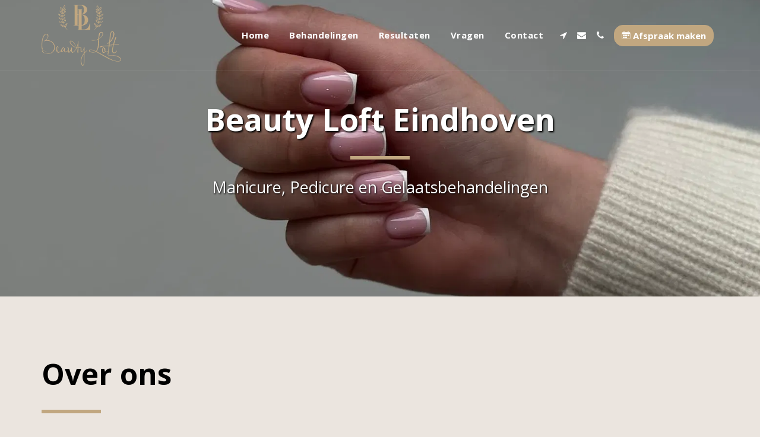

--- FILE ---
content_type: image/svg+xml
request_url: https://images.cdn-files-a.com/ready_uploads/svg/pig5f22b34f23f24.svg?v=3
body_size: 195
content:
<svg xmlns="http://www.w3.org/2000/svg" viewBox="0 0 64 64" width="64" height="64"><g class="nc-icon-wrapper" stroke="none" fill="#111111"><circle data-color="color-2" cx="37" cy="8" r="7"></circle> <path fill="#111111" d="M45,21H25.555c-5.152-8.187-13.729-5.989-13.815-5.966c-0.266,0.072-0.49,0.25-0.621,0.492 c-0.13,0.243-0.155,0.528-0.068,0.79l2.846,8.537c-2.686,2.111-4.739,4.962-5.87,8.146H2c-0.552,0-1,0.447-1,1v14 c0,0.553,0.448,1,1,1h8.053c2.376,3.551,5.869,6.107,9.947,7.285V62c0,0.553,0.448,1,1,1h10c0.552,0,1-0.447,1-1v-5h8v5 c0,0.553,0.448,1,1,1h10c0.552,0,1-0.447,1-1v-6.434C58.608,52.77,63,46.199,63,39C63,29.075,54.925,21,45,21z M18.5,37 c-1.381,0-2.5-1.119-2.5-2.5c0-1.381,1.119-2.5,2.5-2.5c1.381,0,2.5,1.119,2.5,2.5C21,35.881,19.881,37,18.5,37z M43,29H31 c-0.552,0-1-0.447-1-1s0.448-1,1-1h12c0.552,0,1,0.447,1,1S43.552,29,43,29z"></path></g></svg>

--- FILE ---
content_type: image/svg+xml
request_url: https://images.cdn-files-a.com/ready_uploads/svg/calendar-date-25f22b3a50db38.svg?v=3
body_size: 37
content:
<svg xmlns="http://www.w3.org/2000/svg" viewBox="0 0 64 64" width="64" height="64"><g class="nc-icon-wrapper" stroke="none" fill="#111111"><path data-color="color-2" d="M11,52H21a1,1,0,0,0,1-1V43a1,1,0,0,0-1-1H11a1,1,0,0,0-1,1v8A1,1,0,0,0,11,52Z"></path><path data-color="color-2" d="M11,38H21a1,1,0,0,0,1-1V29a1,1,0,0,0-1-1H11a1,1,0,0,0-1,1v8A1,1,0,0,0,11,38Z"></path><path data-color="color-2" d="M27,52H37a1,1,0,0,0,1-1V43a1,1,0,0,0-1-1H27a1,1,0,0,0-1,1v8A1,1,0,0,0,27,52Z"></path><path data-color="color-2" d="M27,38H37a1,1,0,0,0,1-1V29a1,1,0,0,0-1-1H27a1,1,0,0,0-1,1v8A1,1,0,0,0,27,38Z"></path><path data-color="color-2" d="M43,38H53a1,1,0,0,0,1-1V29a1,1,0,0,0-1-1H43a1,1,0,0,0-1,1v8A1,1,0,0,0,43,38Z"></path><path d="M56,10H8a6.006,6.006,0,0,0-6,6V53a6.006,6.006,0,0,0,6,6H56a6.006,6.006,0,0,0,6-6V16A6.006,6.006,0,0,0,56,10Zm0,47H8a4,4,0,0,1-4-4V23H60V53A4,4,0,0,1,56,57Z" fill="#111111"></path><path data-color="color-2" d="M49,8V3a2,2,0,0,0-4,0V8Z"></path><path data-color="color-2" d="M19,8V3a2,2,0,0,0-4,0V8Z"></path></g></svg>

--- FILE ---
content_type: image/svg+xml
request_url: https://images.cdn-files-a.com/ready_uploads/svg/search5f22b31b05cc1.svg?v=3
body_size: 23
content:
<svg xmlns="http://www.w3.org/2000/svg" viewBox="0 0 64 64" width="64" height="64"><g class="nc-icon-wrapper" stroke="none" fill="#111111"><path d="M26,49A23,23,0,1,1,49,26,23.026,23.026,0,0,1,26,49ZM26,5A21,21,0,1,0,47,26,21.024,21.024,0,0,0,26,5Z" fill="#111111"></path><path data-color="color-2" d="M11,27a1,1,0,0,1-1-1A16.019,16.019,0,0,1,26,10a1,1,0,0,1,0,2A14.015,14.015,0,0,0,12,26,1,1,0,0,1,11,27Z"></path><path data-color="color-2" d="M60.121,55.879l-9-9a2.989,2.989,0,0,0-3.405-.577l-3.009-3.009a1,1,0,0,0-1.414,1.414L46.3,47.716a2.989,2.989,0,0,0,.577,3.405l9,9a3,3,0,0,0,4.242-4.242Z"></path></g></svg>

--- FILE ---
content_type: application/javascript; charset=UTF-8
request_url: https://cdn-cms-s-8-4.f-static.net/manager/translation_JS/website_jsTranslations.js?l=nl&a=1&v=y84124423238
body_size: 5430
content:
var translations = {"admin"		   : "beheerder","sent"	  		   : "Verzonden!","enterYourQuery" 	   : "Voer hier uw zoekopdracht in","loading"		   : "Bezig met laden...","closeEsc"		   : "Sluiten (Esc)","previousLeftArrowKey"	   : "Vorige (Linker pijltoets)","NextRightArrowKey"	   : "Volgende (Rechter pijltoets)","of"		   	   : "van","more"		   	   : "MEER","cart"		   	   :"Winkelwagen","SearchResult"		   : "Zoekresultaat","ChooseTheAmountDonate"    : "Kies het bedrag dat u wilt doneren","blogReviewMessage"	   : "Bedankt! Je reactie wordt gepubliceerd nadat deze door de beheerder is goedgekeurd.","productReviewMessage"	   : "Dank je! Uw beoordeling wordt gepubliceerd nadat deze is goedgekeurd door de beheerder.","ConfirmMailingSubscrive"  : "Bevestig uw e-mailadres om uw abonnement te voltooien","ReadMore": "Lees Meer","subscribeTellAboutYou"  : "Gelieve ons over uzelf te vertellen","imageCouldNotLoaded"      : "<a href=\"%url%\">De afbeelding<\/a>kan niet worden geladen.","searchInputValidation"    : "Vul alstublieft een geldige zoekopdracht in.","subscribed"               : "geabonneerd","jqueryValidMsgRequire"    : "Dit veld is verplicht.","jqueryValidMsgRemote"     : "Gelieve dit veld aan te passen.","jqueryValidMsgEmail"      : "Vul a.u.b. een geldig e-mailadres in.","jqueryValidMsgUrl"        : "Voer een geldige URL in.","jqueryValidMsgDate"       : "Voer een geldige datum in.","jqueryValidMsgDateISO"    : "Voer een geldige datum in (ISO).","jqueryValidMsgNumber"     : "Voer een geldig getal in.","jqueryValidMsgDigits"     : "Voer enkel cijfers in.","jqueryValidMsgCreditcard" : "Geef een geldig creditcardnummer op.","jqueryValidMsgEqualTo"    : "Voer dezelfde waarde opnieuw in.","jqueryValidMsgAccept"     : "Voer hier een waarde in met een geldige extensie.","jqueryValidMsgMaxlength"  : "Voer niet meer dan {0} tekens in.","jqueryValidMsgMinlength"  : "Voer ten minste {0} tekens in.","jqueryValidMsgRangelength":"Vul alstublieft een waarde in tussen {0} en {1} tekens lang.","jqueryValidMsgRange"	   : "Voer een waarde tussen {0} en {1} in.","jqueryValidMsgMax"	   : "Voer een waarde in die minder dan of gelijk zijn aan {0}.","jqueryValidMsgMin"	   : "Vul alstublieft een waarde in die groter is dan of gelijk aan {0}.","sending"		   : "Bezig met verzenden","pleaseEnterValidPhone": "Vul een geldig telefoonnummer in (0-9, -, +, (), spatie, *).","firstName"		   : "Voornaam","lastName"		   : "Familienaam","phone"			   : "Telefoonnummer","emailAddress"		   : "E-mailadres","fileUpload"		   : "Bestand upload","send"			   : "Verzenden","search"		   : "Zoek","productvalidatorPopover"  : "Verplicht veld","SpecialRequest" 	   : "Speciale aanvraag","restaurantReservation"    : "Restaurant reservering","ThankYouAuto"		   : "Bestelling voltooid, bedankt voor jouw bestelling!","ThankYouManual"	   : "De bestelling is nog niet voltooid. We nemen binnenkort contact met je op.","Ok"			   : "OK","OrderNumber"		   : "Bestellingsnummer","Date"			   : "Datum","Hour"			   : "Uur","TableSize"		   : "Tabelgrootte","NoAvailableTime"	   : "Sorry, er is geen beschikbare tijd op deze datum. Probeer een andere datum.","message"	           : "Bericht","ThankYou"	           : "Dank u","error_title"	   	   : "Fout","error_body"	   	   : "Oeps, er is iets misgegaan","limitTickets"	   : "Maximum van:","tickets"	   : "Reservatie","registrationClosed"       : "Registratie is gesloten. Neem contact met ons op voor meer informatie.","Sunday"		   : "zondag","Monday"		   : "maandag","Tuesday"		   : "dinsdag","Wednesday"		   : "woensdag","Thursday"		   : "donderdag","Friday"		   : "vrijdag","Saturday"		   : "zaterdag","foodDeliverybootBoxTitle" : "Bestelvenster","addToCart"                : "Voeg toe aan winkelmandje","save"                	   : "Opslaan","ThankYouAfterSubmmit" 	   : "Bedankt dat je contact met ons hebt opgenomen. We hebben uw bericht ontvangen en zullen binnenkort antwoorden.","country" 					: "Land","productQuntityLimit" 		: "Het product is beperkt tot een maximum van {{units_limitation}}.","productQuntityLimitMin" 		: "Het product is beperkt tot een minimum van {{units_limitation}}.","forumDeleteTopic" 		: "Als u een onderwerp verwijdert, worden ook alle gerelateerde antwoorden permanent verwijderd. Weet je zeker dat je het wilt verwijderen?","forumDeleteTopicTitle" 	: "Onderwerp verwijderen","forumDeleteReply" 		: "Weet je zeker dat je dit antwoord wilt verwijderen?","forumDeleteReplyTitle" 	: "Antwoord verwijderen","forumNewTopic" 	: "Nieuw onderwerp","forumCreateNewTopic" 	: "Maak een nieuw onderwerp","forumCountOfTotalPosts" 	: "Plaats een totaal van {{numbers_of_posts}} berichten","forumSearchPlaceholder" 	: "Zoek onderwerpen, berichten of categorie\u00ebn","forumLastReply" 	: "Laatste antwoord","follow" 	: "Volg","following" 	: "Volgen","forumReplies" 	: "Antwoorden","forumFrequentPosters" 	: "Frequente posters","chooseCategory" 	: "Kies Categorie","linkCopiedToClipboard" 	: "Link naar klembord gekopieerd","edit" 	: "Bewerken","settings" 	: "Instellingen","created" 	: "Gemaakt","seeMore" 	: "Bekijk meer","options" 	: "opties","joined" 	: "Geregistreerd","posted" 	: "Geplaatst","category" 	: "Categorie","areYouSure": "Weet u het zeker?","yes" 	: "Ja","no" 	: "Nee","insertTopicTitle" 	: "Voeg onderwerp titel toe","insertTopicMessage" 	: "Voeg bericht toe aan topic","reply" 	: "Antwoord","addReply" 	: "Antwoord toevoegen","address" 	: "Adres:","city" 	: "Stad:","state" 	: "Staat:","zipCode" 	: "Postcode \/ Postcode:","instructions" 	: "instructies:","country_v2" : "land:","chooseDate": "Kies datum","chooseDateAndTime": "Kies Datum en tijd","chooseTime": "Kies Tijd","total" : "Totaal:","reviewBad": "slecht","reviewPoor": "arm","reviewRegular": "regelmatig","reviewGood": "goed","reviewGorgeous": "prachtig","popupButtonSelected": "Selecteer","eCommerceSort": {"sortBy": "Sorteer op","recommended": "Aanbevolen","byHighPrice": "Prijs, van hoog naar laag","byLowerPriceBy": "Prijs van laag naar hoog",},"globalContactEmail": {"fullName": "Volledige naam","description": "Beschrijving","subject": "Onderwerp","contactUs": "Contact opnemen","infoBox": "Vul het formulier in of stuur rechtstreeks een e-mail naar: {{email_address}}","thankYouMessage": "Hartelijk dank dat u contact met ons heeft opgenomen.","thankYouCloseBtn": "Sluiten"    },"editStructure": "Structuur bewerken","editLogo": "Bewerken","eventNumberOfTickets": "Kies hoeveel tickets u aan wilt schaffen.","magicBtn": {"editMagicContactButton": "Bewerk contact","editMagicShareButton": "Bewerk delen","contactUs": {"title": "Contact","submitBtn": "Contact opnemen","ThankYouAfterSubmmit": "Bedankt dat je contact met ons hebt opgenomen. We hebben uw bericht ontvangen en zullen binnenkort antwoorden.","fields": {"name": "Naam","phone": "Telefoonnummer","emailAddress": "E-mailadres","emailAddressValidationdMsg": "Voer een geldig e-mailadres in.","message": "Bericht","requiredMsg": "Dit veld is verplicht.",}},"copyLink": {"success": "De link is naar het klembord gekopieerd.",},"ExternalLinksPreventor": {"title": "Alleen gepubliceerde versie","previewExternalLinkMsg": "U probeert de pagina te verlaten naar een externe link vanuit de voorbeeldmodus van uw website. Publiceer uw website en probeer het opnieuw via de URL van uw website.",},"facebookMessenger": {"title": "Facebook",},"whatsApp": {"title": "WhatsApp",},"phone": {"title": "Telefoonnummer",},"skype": {"title": "Skype",},"telegram": {"title": "Telegram",},"facebook": {"title": "Facebook",},"twitter": {"title": "Twitter",},"pinterest": {"title": "Pinterest",},"gmail": {"title": "Gmail",},"linkedIn": {"title": "LinkedIn",},"tumblr": {"title": "Tumblr",},"emailApp": {"title": "E-mailapp",},"copyLink": {"title": "Kopieer link",},"microsoftTeams": {"title": "Microsoft Teams",}},"fillOutAtLeastOneField": "U moet minimaal \u00e9\u00e9n veld invullen voordat u dit formulier verzendt.","productCallToAction": {"fullName": "Volledige naam","description": "Beschrijving","subject": "Onderwerp","title": "Contact opnemen","infoBox": "Vul het volgende formulier in als u ge\u00efnteresseerd bent in dit product:","thankYouMessage": "Hartelijk dank dat u contact met ons heeft opgenomen.","thankYouCloseBtn": "Sluiten","phone": "Telefoonnummer","productName": "Productnaam:"    },"flipClock": {"years"   : "jaren","months"  : "Maanden","days"    : "dagen","hours"   : "uren","minutes" : "Minuten","seconds" : "seconden"    },"previewExternalLinkTitle": "Externe link","previewExternalLinkMsg": "U probeert vanuit het bestuurspanel een externe link {{externalLink}} te volgen, die hier uitgeschakeld is. Ga a.u.b. naar de voorbeeldweergave in het volledige scherm om deze link te laten werken.","returnPolicy": "RETOURBELEID","calendarHandler": {"days": {"sunday": "zondag","monday": "maandag","tuesday": "dinsdag","wednesday": "woensdag","thursday": "donderdag","friday": "vrijdag","saturday": "zaterdag"        },"daysShort": {"sun": "Zo","mon": "Ma","tue": "Di","wed": "Wo","thu": "Do","fri": "Vr","sat": "Za"        },"daysMin": {"su": "Zo","mo": "Ma","tu": "Di","we": "Wo","th": "Do","fr": "Vr","sa": "Za"        },"months": {"january": "Januari","february": "Februari","march": "Maart","april": "April","may": "mei","june": "Juni","july": "Juli","august": "Augustus","september": "September","october": "Oktober","november": "November","december": "December"        },"monthsShort": {"jan": "januari","feb": "februari","mar": "maart","apr": "april","may": "mei","jun": "juni","jul": "juli","aug": "augustus","sep": "september","oct": "oktober","nov": "november","dec": "december"        },"today": "Vandaag","clear": "Helder",},"enterYourEmail": "Voer uw e-mailadres in","subscribe": "Abonneren","backInStock": {"name": "Volledige naam","namePlaceHolder": "Vul uw volledige naam in","phone": "Telefoonnummer","phonePlaceHolder": "Vul uw telefoonnummer in","message": "Deze functie is alleen beschikbaar op de gepubliceerde versie van uw website","title": "Terug op voorraad verzoek",},"layouts": "Lay-outs","pages": "Pagina's","remove": "Verwijderen","print": "Afdrukken","download": "Download","suggestTextTool": {"apply": "Toevoegen","title": "Voorgestelde tekst","ai": {"generate": "genereren","noResults": "Onze excuses. Het lijkt erop dat er een probleem was bij het genereren van de resultaten. Probeer het opnieuw.","category": "Categorie","business": "Naam van website","custom": "Op maat","contentType": "Inhoudstype","categoryTT": "Voer je bedrijfscategorie in, bijvoorbeeld Gaming-evenementen","businessTT": "Voer uw websitenaam in","contentTypeTT": "Hier kunt u het type content kiezen dat u aan uw bezoekers wilt tonen; bijvoorbeeld de titels op de homepage en de tekst op de Over ons-pagina.","customTT": "Hier kun je de beschrijving toevoegen voor je aangepaste \"Over ons\"-pagina","categoryPH": "Autoverhuurbedrijf, tennisclub...","customPH": "Over pagina voor het bedrijf MAGICPLAN....","showMore": "Laat meer zien","about": "Over ons","titleOption": "Titels","shortAboutOption": "Korte over-pagina","longAboutOption": "Lange over-pagina","customOption": "Op maat","about": "Over de website","aboutTT": "Voer een korte beschrijving van uw website in","aboutPH": "Online elektronica winkel","focus": "Focus","focusTT": "Voeg een focuszin of -woord toe om resultaten te krijgen die alleen betrekking hebben op een specifiek veld.","focusPH": "Hoe te beginnen...","applied": "Toegevoegd","required": "Vul een van de velden in om nieuwe inhoud te genereren.","loadingMsg": "We gebruiken geavanceerde AI-algoritmen om uw tekst op te stellen.<BR>Dit duurt meestal enkele ogenblikken.<BR>Bedankt voor uw geduld!","onboarding": {"save": "Gegevens opslaan","title": "Voer meer gegevens over uw website in","error": "Voeg content toe over je website en de bijbehorende categorie.",},"aiData": "AI-gegevens","editAiData": "AI-gegevens bewerken","aiDataTT": "Beheer je websitegegevens om AI te helpen betere content te genereren",},},"uploadFileLimitSize": "Bestandsgrootte overschrijdt de limiet van {{mb_in_number}} MB.","jqueryValidSpacesOnlyMsg": "Voer een geldige tekst in en niet alleen spaties","previewRemoveSectionTT": "Sectie verwijderen","activeOrderPopup": {"messageTitle": "Dit product is uitverkocht.","messageBody": "Sorry, dit artikel is momenteel niet op voorraad. We weten dat het teleurstellend is, maar kom later terug of bekijk andere keuzes in onze winkel. Bedankt voor uw interesse!",},"seatMap": {"cart": "Winkelwagen","emptyCart": "Nog geen tickets","serviceFee": "Servicekosten","total": "Totaal","checkoutBtn": "Kassa","table": "Tafel","row": "Rij","seat": "Zitplaats",},"productSubscriptionError": "Selecteer een van de abonnementsprijsopties","reportAbusePopup": {"reportAbuseTitle": "Meld misbruik","reportAbuseExp": "Als u inhoud of gedrag tegenkomt waarvan u denkt dat deze in strijd is met onze communitynormen, gebruik dan dit formulier om dit aan ons te melden.","reportType": "Soort misbruik","reportTypeSpam": "Spam","reportTypeHarassment": "Intimidatie","reportTypeInappropriateContent": "Ongepaste inhoud","reportTypeOther": "Andere","reportDetails": "Details:","reportDetailsExp": "Geef alstublieft meer informatie over het misbruik...","reporterEmailTXT": "Uw e-mailadres (Optioneel):","reporterSubmit": "Rapport indienen","reporterThankYouTitle": "Bedankt voor uw rapport!","reporterThankYouExp": "We stellen het op prijs dat u de tijd heeft genomen om ons te helpen een veilige en gastvrije community te behouden. Ons team zal uw melding beoordelen en passende actie ondernemen.","reporterCloseBtn": "Sluiten",},"wizardPreviewDisabledPreviewButtons": "Taalvoorbeeldmodus: Beheerknoppen zijn uitgeschakeld. Klik om terug te schakelen naar de standaardtaal.","scheduleBooking": {"scheduleSessionDate": "Sessie datum","scheduleTime": "Tijd","scheduleRepeats": "Herhalingen","scheduleStaff": "Personeel","scheduleSummary": "Samenvatting van het schema","durationPH": "Uur","durationPM": "Minuten","durationPH2": "uren","courseScheduleList": "Cursusrooster","totalSessions": "Totaal aantal sessies","noSessions": "Geen sessies","showFullList": "Volledige lijst weergeven","duration": "Duur",},"helloWithName": "Hallo, {{name}}","orders": "Bestellingen","notifications": "meldingen",};

--- FILE ---
content_type: image/svg+xml
request_url: https://images.cdn-files-a.com/ready_uploads/svg/time5f22b3299a6bf.svg?v=3
body_size: 338
content:
<svg xmlns="http://www.w3.org/2000/svg" viewBox="0 0 64 64" width="64" height="64"><g class="nc-icon-wrapper" stroke="none" fill="#111111"><path data-color="color-2" d="M36.885,35.471c-0.39,0.547-0.867,1.024-1.414,1.414l9.822,9.822l1.414-1.414L36.885,35.471z "></path> <path data-color="color-2" d="M35.851,30.977l8.563-8.563c0.781-0.781,0.781-2.047,0-2.828 c-0.781-0.781-2.047-0.781-2.828,0l-8.563,8.563c-0.746-0.199-1.299-0.199-2.046,0L20.414,17.586c-0.781-0.781-2.047-0.781-2.828,0 c-0.781,0.781-0.781,2.047,0,2.828l10.563,10.563C28.062,31.306,28,31.644,28,32c0,2.206,1.794,4,4,4s4-1.794,4-4 C36,31.644,35.938,31.306,35.851,30.977z"></path> <path fill="#111111" d="M32,1C14.907,1,1,14.906,1,32c0,0.553,0.448,1,1,1s1-0.447,1-1C3,16.01,16.009,3,32,3s29,13.01,29,29 S47.991,61,32,61c-5.636,0-11.011-1.598-15.631-4.57l5.895-5.895c0.263-0.263,0.358-0.65,0.248-1.005 c-0.111-0.355-0.41-0.619-0.776-0.686L6.179,46.017c-0.322-0.062-0.654,0.044-0.886,0.276c-0.232,0.232-0.335,0.563-0.277,0.886 l2.829,15.557c0.066,0.366,0.331,0.665,0.686,0.775c0.098,0.031,0.199,0.046,0.298,0.046c0.261,0,0.517-0.103,0.707-0.293 l5.386-5.386C19.942,61.208,25.825,63,32,63c17.093,0,31-13.906,31-31S49.093,1,32,1z"></path></g></svg>

--- FILE ---
content_type: image/svg+xml
request_url: https://images.cdn-files-a.com/ready_uploads/svg/repeat5f22b3474ac2d.svg?v=3
body_size: 330
content:
<svg xmlns="http://www.w3.org/2000/svg" viewBox="0 0 64 64" width="64" height="64"><g class="nc-icon-wrapper" stroke="none" fill="#111111"><circle data-color="color-2" cx="32" cy="32" r="7"></circle> <path fill="#111111" d="M4,32C4,16.561,16.561,4,32,4c6.218,0,12.162,2.037,17.031,5.779l-7.235,7.066 c-0.273,0.268-0.371,0.666-0.252,1.028c0.12,0.363,0.436,0.626,0.813,0.678l17.52,2.416c0.046,0.007,0.092,0.01,0.137,0.01 c0.257,0,0.506-0.099,0.693-0.279c0.221-0.213,0.332-0.515,0.302-0.819l-1.77-17.797c-0.038-0.383-0.292-0.71-0.653-0.841 c-0.359-0.132-0.766-0.045-1.04,0.224l-7.067,6.901C45.219,4.243,38.76,2,32,2C15.458,2,2,15.458,2,32c0,0.553,0.447,1,1,1 S4,32.553,4,32z"></path> <path fill="#111111" d="M61,31c-0.553,0-1,0.447-1,1c0,15.439-12.561,28-28,28c-6.218,0-12.162-2.037-17.031-5.779l7.235-7.066 c0.273-0.268,0.371-0.666,0.252-1.028c-0.12-0.363-0.436-0.626-0.813-0.678l-17.52-2.416c-0.309-0.045-0.609,0.058-0.83,0.27 c-0.221,0.213-0.332,0.515-0.302,0.819l1.77,17.797c0.038,0.383,0.292,0.71,0.653,0.841c0.111,0.041,0.227,0.061,0.342,0.061 c0.257,0,0.509-0.099,0.698-0.284l7.067-6.901C18.781,59.757,25.24,62,32,62c16.542,0,30-13.458,30-30C62,31.447,61.553,31,61,31z"></path></g></svg>